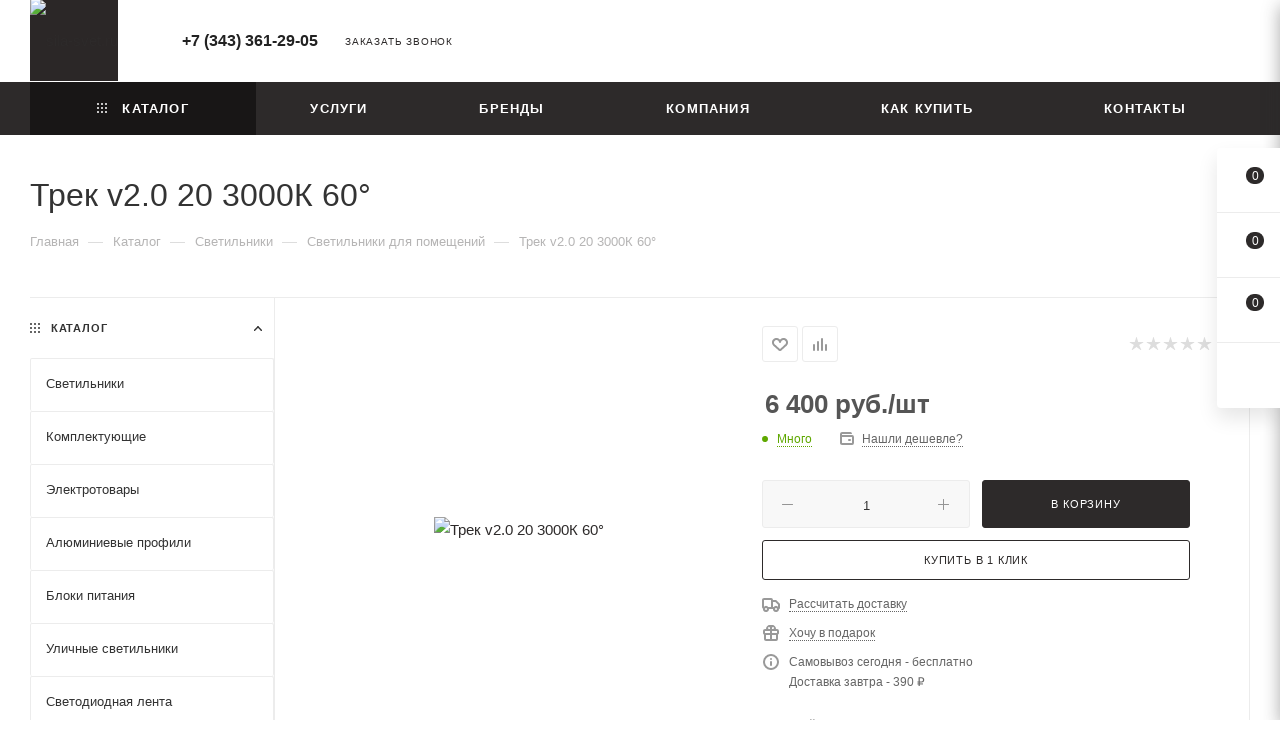

--- FILE ---
content_type: application/javascript; charset=UTF-8
request_url: https://sila-svet.ru/bitrix/templates/aspro_max/js/product-card.js
body_size: 431
content:
document.addEventListener("DOMContentLoaded", ready);
function ready(){
    document.body.addEventListener('click', function(){
        let elem = window.event.target

        if (elem.classList.contains('product-card_counter-btn')){
            let productCard = elem.closest('.product-card[data-product-id]')
            if (productCard){
                let addToCartBtn = productCard.querySelector('.to-cart[data-quantity]')
                let counterValueBlock = productCard.querySelector('.product-card_counter-value')
                if (addToCartBtn) {
                    let oldQuantity = +addToCartBtn.getAttribute('data-quantity')
                    if (!isNaN(oldQuantity)){
                        addToCartBtn.setAttribute('data-quantity', oldQuantity+1)
                    }
                }
                if (counterValueBlock){
                    let oldQuantity = +counterValueBlock.textContent
                    let newQuantity = 1
                    if (!isNaN(oldQuantity)) {
                        if (elem.classList.contains('decr')) {
                            newQuantity = (oldQuantity-1<=0) ? 1 : (oldQuantity - 1)
                        } else if (elem.classList.contains('incr')) {
                            newQuantity = oldQuantity + 1
                        }
                    }
                    counterValueBlock.textContent = newQuantity
                    if (addToCartBtn) {
                        addToCartBtn.setAttribute('data-quantity', newQuantity)
                    }
                }
            }
        }

        if (elem.classList.contains('product-card_menu-item')){
            let action = elem.getAttribute('data-action')
            if (action){
                fetch(action).then(res=>{
                    return res.text()
                }).then(data=>{
                    window.location.reload()
                })
            }
        }
    })
}